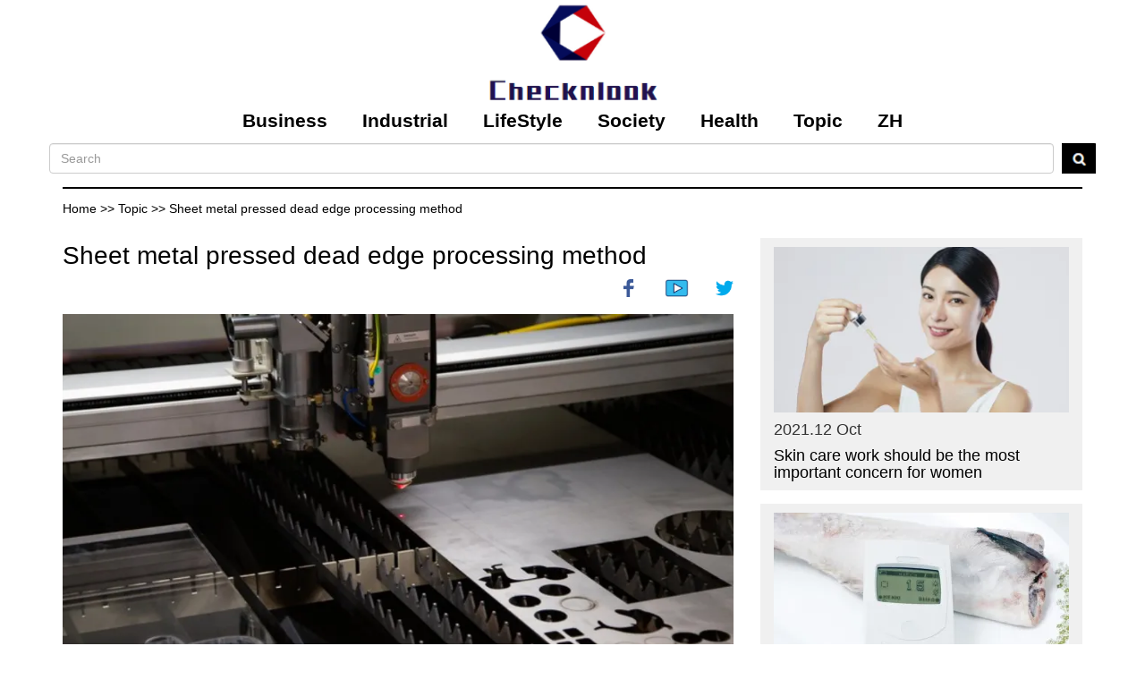

--- FILE ---
content_type: text/html; charset=utf-8
request_url: https://www.checknlook.com/267176.html
body_size: 6301
content:
<!DOCTYPE html>
<html lang="EN">
<head><base href="/" target="_top" >
<meta charset="utf-8">
<title>Sheet metal pressed dead edge processing method | Checknlook</title>
 <meta name="description" content="From blog articles to videos, there are many different ways sheet metal serviceto share your content with the world. Learn about a novel technique for metal-wor..."/>
<meta name="viewport" content="width=device-width,initial-scale=1">
<link rel="stylesheet" href="css/bootstrap.min.css">
<script src="js/jquery-3.4.1.min.js"></script>
<script src="js/bootstrap.min.js"></script> 
<link rel="stylesheet" href="css/styles.css">
<link rel="canonical" href="https://www.checknlook.com/267176.html" />
<link rel="alternate" hreflang="en" href="https://www.checknlook.com/267176.html" />
<!-- article_language:default --><!-- site_language:en--><meta name="google-site-verification" content="C2gdZhPOtYVWFo2mmTcupH6PhXW6HHOQf5S4aqLOmU0" />
<!-- Global site tag (gtag.js) - Google Analytics -->
<script async src="https://www.googletagmanager.com/gtag/js?id=UA-156035395-1"></script>
<script>
  window.dataLayer = window.dataLayer || [];
  function gtag(){dataLayer.push(arguments);}
  gtag('js', new Date());

  gtag('config', 'UA-156035395-1');
</script><!-- article-GaCode --></head>
<body><div class="fcms_content">
 <div class="container" id="clickarea">
<div class="header row" id="header">
    <div class="toplogo col-md-12 col-sm-12 col-xs-12">
        <a href="/"><img width="196" height="120" src="images/toplogo.png"   alt="toplogo" /></a>
    </div>
	
	<div class="midmenu row" id="midmenu">
		<div class="menu col-md-12 col-sm-12 col-xs-12">
		  <ul>
						<li><strong><a href="/business/">Business</a></strong></li>
						<li><strong><a href="/industrial/">Industrial</a></strong></li>
						<li><strong><a href="/life-style/">LifeStyle</a></strong></li>
						<li><strong><a href="/society/">Society</a></strong></li>
						<li><strong><a href="/health/">Health</a></strong></li>
						<li><strong><a href="/topic/">Topic</a></strong></li>
						<li><strong><a href="/zh/">ZH</a></strong></li>
		  </ul>
		</div>
	</div>
	
	<div class="click hidden-sm hidden-md hidden-lg" id="clickhere">
		<img width="30" height="30" src="images/menu.png" alt="" id="clickimg" class="clickimg2"/>	
	</div>
	
    <div class="bigsearch">
<form action="/search" method="GET">
   <input type="text" name="keyword" value="" class="form-control searchinput" placeholder="Search" id="mail" />
    <button type="submit" class="searchbutton" style="float:right; right:0; top:-20px;"><img width="38" height="34" src="images/search.png"  alt="search" /></button>
</form>
    </div>    
</div>

<div class="articlebody">
	<div class="distinguish"></div>
	<h5><a href="/">Home</a>
		<a href="/topic/"> >> Topic </a>
		<a href="/267176.html"> >> Sheet metal pressed dead edge processing method</a>
	</h5>
	
	<div class="articlemain row">
		<div class="amleft col-xs-12 col-sm-8 col-md-8">
			<h1><a href="/267176.html">Sheet metal pressed dead edge processing method</a></h1>
			<div class="share">
				<a href="javascript:window.open('https://twitter.com/home?status='+'My Item'+encodeURIComponent(document.location.href)+' '+encodeURIComponent(document.title),'_blank');void(0)"><img width="20" height="20" src="images/twitte.png"   alt="twitte" /></a>
				<a href="javascript:window.open('https://www.instagram.com/?url='+encodeURIComponent(location.href)+'&title='+encodeURIComponent(document.title),'_blank');void(0)"><img width="27" height="20" src="images/youtuber.png"   alt="youtuber" /></a>
				<a href="javascript:window.open('https://www.facebook.com/sharer.php?u='+encodeURIComponent(document.location.href),'_blank');void(0)"><img width="20" height="20" src="images/facebook.png"   alt="facebook" /></a>
			</div>
			
			<div class="article">

				<div class="articletext">
					<p><img src="https://china-cms.oss-accelerate.aliyuncs.com/4-1153.jpg?x-oss-process=image/resize,p_100/format,webp" alt="and efficient way to" /></p><p>From blog articles to videos, there are many different ways sheet metal serviceto share your content with the world. Learn about a novel technique for metal-working in this article that can save you time and effort when you're working on projects.</p><h3 class="catelog-1 ">Introduction</h3><p>The Sheet Metal Pressing Dead Edge Processing Method is a versatile and efficient way to produce dead-straight edges on sheet metal. The method involves using a sheet metal pressing die to form a clean, straight edge on the metal. It is an economical and fast way to produce precision-length edges on your metal parts.</p><p>To use the Sheet Metal Pressing Dead Edge Processing Method, you will need the following supplies:</p><p>Sheet metal pressing die，Sheet metal，Tape measure，Circular saw，Bench grinder or belt sander，Pipe cutter</p><p>High speed drill</p><p>The following instructions will show you how to use the Sheet Metal Pressing Dead Edge Processing Method to produce precision-length edges on your metal parts.</p><p>Step 1: Cut your sheet metal into the desired length. sheet metal box fabricationYou will need at least two pieces of metal for this process. Make sure that the lengths are equal and that they are of the same thickness.</p><p>Step 2: Apply tape measure to one end of one of the pieces of metal and line up the die with the unmeasured end of the metal. Using a circular saw,</p><h3 class="catelog-2 ">Expert Analysis: Reasons for the death of old methods</h3><p>When it comes to sheet metal pressing, there are a few pressing methods that have come and gone over the years. Today, there are a few pressing methods that are still in use, but one of the older methods that is slowly dying off is the dead edge process. The dead edge process was developed in the early 1900s and it was used to make very thin steel sheets. Today, this method is rarely used because modern presses can make thinner sheets using other techniques.</p><p>The main reason why the dead edge process is dying off is because modern presses can make thinner sheets using other techniques. With modern presses, it is possible to press sheets of metal at much higher pressures than what was possible with earlier presses. This means that it is now possible to create a much stronger sheet of metal without resorting to the use of the dead edge prototype machiningprocess. Additionally, modern sheet-metal forming techniques allow for more accurate bending and shaping of metals than was possible with earlier methods. As a result, the dead edge process has largely been replaced by more advanced methods in recent years.</p><h3 class="catelog-3 ">Modern Production Steps</h3><p>Sheet metal pressed dead edge processing method is a more advanced production process that offers significant benefits over traditional methods. Dead-edge processing is used to create sharp edges on sheet metal by pressing the metal against a hard, flat surface. This process produces clean, precise cuts with little or no distortion.</p><p>The advantages of sheet metal pressed dead edge processing are clear: it's easier and faster to produce accurate cuts, making the manufacturing process more efficient overall. Additionally, dead-edge processing produces a higher quality finish than other methods. Finally, because this process doesn't require any shaping or contouring, it's perfect for very thin or delicate materials.</p><h3 class="catelog-4 ">Equipment</h3><p>One of the main reasons why sheet metal pressing is becoming a popular choice for many manufacturing companies is because of the dead edge processing method. This process allows for very accurate and consistent manufacturing.</p><p>dead edge processing is when the edges of a piece of metal are pressurized to create a sharp, defined finish. This process is usually used on metal parts that will be mounted in a finished product, such as machines or vehicles. Because this process creates an extremely precise finish, it is often used on high-value parts that must meet certain specifications.</p><p>Another benefit to using this method is that it saves time and money. Because there is no need to round or smooth the edges, pressing them dead gives you a much more finished product. Additionally, because the edges are so precise, there is little chance for errors or defects.</p><p>Overall, sheet metal pressing is an excellent option for those looking for a fast and accurate way to produce metal parts. Dead edge processing is especially beneficial due to its precision and lack of defects.</p><h3 class="catelog-5 ">Results of the Method sheet metal box fabrication</h3><p>The sheet metal pressed dead edge processing method has been shown to be reliable and efficient when it comes to producing clean, sharp edges. This method is a great option for those who are looking for an easy and fast way to produce quality edges.</p><section><hr style="margin:5rem 0;border:0;border-top:5px solid rgba(0,0,0,0.1);"><h4 style="margin-bottom: 2rem;" class="catelog-6 ">Related Hot Topic</h4><div class="PAA_M4F" data-keyword="prototype machining" data-id="1424186"> <h4 class="catelog-7 "> Is there a demand for CNC machining? </h4> <p> With a median annual income of $42,000, this position is in high demand. Furthermore, this job can be held without a degree, making it a lucrative career choice for individuals who don't want to pursue further education. </p> </div><div class="PAA_M6F" data-keyword="sheet metal service" data-id="1856864"> <h4 class="catelog-8 "> Which sheet metal is most affordable? </h4> <p> The most affordable grade of steel, carbon sheet, is used in a variety of products. </p> </div></section><script type="text/javascript" data-src="/?act=article_pv&id=267176"></script><script> var s=document.currentScript.previousElementSibling; s.src=s.getAttribute("data-src")+"&rand="+Math.random(); </script>			<div class="articletag">
						<div class="tagtip">TAGS:</div>
							
					</div>

				</div>			
			</div>			
		</div>
		
		<div class="amright col-xs-12 col-sm-4 col-md-4">
							<div class="perrecommend col-xs-12 col-sm-12 col-md-12">
				<div class="recommendimg col-xs-12 col-sm-12 col-md-12">
					<a href="/237602.html"><img width="330" height="186" src="https://china-cms.oss-accelerate.aliyuncs.com/b7c0d4e6db10a75a/肌膚保養工作.jpg?x-oss-process=image/resize,m_mfit,w_330,h_186/format,webp" alt="Skin care work should be the most important concern for women" /></a>
				</div>
				<div class="recommendtext col-xs-12 col-sm-12 col-md-12">
					<h4>2021.12 Oct</h4>
					<h4><a href="/237602.html">Skin care work should be the most important concern for women</a></h4>
				</div>
			</div>
					<div class="perrecommend col-xs-12 col-sm-12 col-md-12">
				<div class="recommendimg col-xs-12 col-sm-12 col-md-12">
					<a href="/323561.html"><img width="330" height="186" src="https://china-cms.oss-accelerate.aliyuncs.com/4abacdf5e0080d7c/28.jpeg?x-oss-process=image/resize,m_mfit,w_330,h_186/format,webp" alt="Nuclear Radiation Detectors: An Important Tool for Protecting Humans from Radiation Hazards" /></a>
				</div>
				<div class="recommendtext col-xs-12 col-sm-12 col-md-12">
					<h4>2023.23 Nov</h4>
					<h4><a href="/323561.html">Nuclear Radiation Detectors: An Important Tool for Protecting Humans from Radiation Hazards</a></h4>
				</div>
			</div>
					<div class="perrecommend col-xs-12 col-sm-12 col-md-12">
				<div class="recommendimg col-xs-12 col-sm-12 col-md-12">
					<a href="/260596.html"><img width="330" height="186" src="https://china-cms.oss-accelerate.aliyuncs.com/19-385.jpg?x-oss-process=image/resize,m_mfit,w_330,h_186/format,webp" alt="Four challenges for manufacturing business management" /></a>
				</div>
				<div class="recommendtext col-xs-12 col-sm-12 col-md-12">
					<h4>2022.20 Jul</h4>
					<h4><a href="/260596.html">Four challenges for manufacturing business management</a></h4>
				</div>
			</div>
					<div class="perrecommend col-xs-12 col-sm-12 col-md-12">
				<div class="recommendimg col-xs-12 col-sm-12 col-md-12">
					<a href="/237947.html"><img width="330" height="186" src="https://china-cms.oss-accelerate.aliyuncs.com/皮肤_wps图片.jpg?x-oss-process=image/resize,m_mfit,w_330,h_186/format,webp" alt="Winter skin peeling dry how to do, do not remember to scratch with your hands!" /></a>
				</div>
				<div class="recommendtext col-xs-12 col-sm-12 col-md-12">
					<h4>2021.27 Oct</h4>
					<h4><a href="/237947.html">Winter skin peeling dry how to do, do not remember to scratch with your hands!</a></h4>
				</div>
			</div>
					<div class="perrecommend col-xs-12 col-sm-12 col-md-12">
				<div class="recommendimg col-xs-12 col-sm-12 col-md-12">
					<a href="/269852.html"><img width="330" height="186" src="https://china-cms.oss-accelerate.aliyuncs.com/4-1289.jpg?x-oss-process=image/resize,m_mfit,w_330,h_186/format,webp" alt="8 Ways To Get MPF Contributions from Excel Spreadsheets" /></a>
				</div>
				<div class="recommendtext col-xs-12 col-sm-12 col-md-12">
					<h4>2022.28 Oct</h4>
					<h4><a href="/269852.html">8 Ways To Get MPF Contributions from Excel Spreadsheets</a></h4>
				</div>
			</div>
					<div class="perrecommend col-xs-12 col-sm-12 col-md-12">
				<div class="recommendimg col-xs-12 col-sm-12 col-md-12">
					<a href="/305114.html"><img width="330" height="186" src="https://china-cms.oss-accelerate.aliyuncs.com/4827aa8dcff0ef99/women-healthcare2.jpeg?x-oss-process=image/resize,m_mfit,w_330,h_186/format,webp" alt="What are the top 3 ways to monitor a fetus?" /></a>
				</div>
				<div class="recommendtext col-xs-12 col-sm-12 col-md-12">
					<h4>2023.29 Jul</h4>
					<h4><a href="/305114.html">What are the top 3 ways to monitor a fetus?</a></h4>
				</div>
			</div>
					<div class="perrecommend col-xs-12 col-sm-12 col-md-12">
				<div class="recommendimg col-xs-12 col-sm-12 col-md-12">
					<a href="/239032.html"><img width="330" height="186" src="https://china-cms.oss-accelerate.aliyuncs.com/CXZ.jpg?x-oss-process=image/resize,m_mfit,w_330,h_186/format,webp" alt="How to apply foundation without sweating or drying out" /></a>
				</div>
				<div class="recommendtext col-xs-12 col-sm-12 col-md-12">
					<h4>2021.25 Nov</h4>
					<h4><a href="/239032.html">How to apply foundation without sweating or drying out</a></h4>
				</div>
			</div>
					<div class="perrecommend col-xs-12 col-sm-12 col-md-12">
				<div class="recommendimg col-xs-12 col-sm-12 col-md-12">
					<a href="/what-is-rapid-tooling-and-why-should-you-try-it"><img width="330" height="186" src="https://china-cms.oss-accelerate.aliyuncs.com/4-960.jpg?x-oss-process=image/resize,m_mfit,w_330,h_186/format,webp" alt="What Is Rapid Tooling And Why Should You Try It?" /></a>
				</div>
				<div class="recommendtext col-xs-12 col-sm-12 col-md-12">
					<h4>2022.22 Jul</h4>
					<h4><a href="/what-is-rapid-tooling-and-why-should-you-try-it">What Is Rapid Tooling And Why Should You Try It?</a></h4>
				</div>
			</div>
					
		</div>
		
	
	</div>
	
	<div class="lifestyle">
			<h2><a href="#">More articles</a></h2>
            <div class="distinguish"></div>
			<div class="lsarea row">
										<div class="lsper col-xs-12 col-sm-6 col-md-3">
					<div class="lsperimg">
						<a href="/627147.html"><img width="263" height="147" src="https://china-cms.oss-accelerate.aliyuncs.com/a052abcc12b6db0e91eccb197656fabb.jpg?x-oss-process=image/resize,m_mfit,h_147,w_263/format,webp" alt="AI Overviews: A Love-Hate Relationship with Google's AI Search Feature" loading="lazy"/></a>
					</div>
					<div class="lspertext">
						<h4><a href="/627147.html">AI Overviews: A Love-Hate Relationship with Google's AI Search Feature</a></h4>
						<h5>SAMMY 2025.04 Jul</h5>
					</div>
				</div>
							<div class="lsper col-xs-12 col-sm-6 col-md-3">
					<div class="lsperimg">
						<a href="/449607.html"><img width="263" height="147" src="https://china-cms.oss-accelerate.aliyuncs.com/16-992.jpeg?x-oss-process=image/resize,m_mfit,h_147,w_263/format,webp" alt="Beyond Rankings: The Real ROI of SEO Services in Singapore" loading="lazy"/></a>
					</div>
					<div class="lspertext">
						<h4><a href="/449607.html">Beyond Rankings: The Real ROI of SEO Services in Singapore</a></h4>
						<h5>Amanda 2024.04 Oct</h5>
					</div>
				</div>
							<div class="lsper col-xs-12 col-sm-6 col-md-3">
					<div class="lsperimg">
						<a href="/465287.html"><img width="263" height="147" src="https://china-cms.oss-accelerate.aliyuncs.com/16-992.jpeg?x-oss-process=image/resize,m_mfit,h_147,w_263/format,webp" alt="Carbon Footprint Champions: How Enhanced Communication Skills Drive Organizational Sustainability" loading="lazy"/></a>
					</div>
					<div class="lspertext">
						<h4><a href="/465287.html">Carbon Footprint Champions: How Enhanced Communication Skills Drive Organizational Sustainability</a></h4>
						<h5>Amber 2024.27 Oct</h5>
					</div>
				</div>
							<div class="lsper col-xs-12 col-sm-6 col-md-3">
					<div class="lsperimg">
						<a href="/473131.html"><img width="263" height="147" src="https://china-cms.oss-accelerate.aliyuncs.com/e8e815037fa1960867680abd0d964602.jpg?x-oss-process=image/resize,m_mfit,h_147,w_263/format,webp" alt="China's Leading Role in Customized Container ESS Solutions for Wind Energy: A Deep Dive" loading="lazy"/></a>
					</div>
					<div class="lspertext">
						<h4><a href="/473131.html">China's Leading Role in Customized Container ESS Solutions for Wind Energy: A Deep Dive</a></h4>
						<h5>amantha 2024.02 Nov</h5>
					</div>
				</div>
							<div class="lsper col-xs-12 col-sm-6 col-md-3">
					<div class="lsperimg">
						<a href="/473209.html"><img width="263" height="147" src="https://china-cms.oss-accelerate.aliyuncs.com/931e9ec94e32d542b5ff62de28331544.jpg?x-oss-process=image/resize,m_mfit,h_147,w_263/format,webp" alt="Finding the Right China Wholesale Supplier for Your Wall-Mounted ESS Needs" loading="lazy"/></a>
					</div>
					<div class="lspertext">
						<h4><a href="/473209.html">Finding the Right China Wholesale Supplier for Your Wall-Mounted ESS Needs</a></h4>
						<h5>Amanda 2024.02 Nov</h5>
					</div>
				</div>
							<div class="lsper col-xs-12 col-sm-6 col-md-3">
					<div class="lsperimg">
						<a href="/399376.html"><img width="263" height="147" src="https://china-cms.oss-accelerate.aliyuncs.com/d5f40412fac5c3d726070cdd23564983.jpg?x-oss-process=image/resize,m_mfit,h_147,w_263/format,webp" alt="What does 99.999% nitrogen gas signify?" loading="lazy"/></a>
					</div>
					<div class="lspertext">
						<h4><a href="/399376.html">What does 99.999% nitrogen gas signify?</a></h4>
						<h5>Joy 2024.21 Jun</h5>
					</div>
				</div>
							<div class="lsper col-xs-12 col-sm-6 col-md-3">
					<div class="lsperimg">
						<a href="/465351.html"><img width="263" height="147" src="https://china-cms.oss-accelerate.aliyuncs.com/16-992.jpeg?x-oss-process=image/resize,m_mfit,h_147,w_263/format,webp" alt="The Foundational Pillars: Why Education is the Most Important Aspect of Project Management" loading="lazy"/></a>
					</div>
					<div class="lspertext">
						<h4><a href="/465351.html">The Foundational Pillars: Why Education is the Most Important Aspect of Project Management</a></h4>
						<h5>Eva 2024.28 Oct</h5>
					</div>
				</div>
							<div class="lsper col-xs-12 col-sm-6 col-md-3">
					<div class="lsperimg">
						<a href="/473375.html"><img width="263" height="147" src="https://china-cms.oss-accelerate.aliyuncs.com/3187d4c1a9db164a16f3b9194410b27b.jpg?x-oss-process=image/resize,m_mfit,h_147,w_263/format,webp" alt="Navigating the Chinese Solar Panel and Battery Market: A Comprehensive Guide" loading="lazy"/></a>
					</div>
					<div class="lspertext">
						<h4><a href="/473375.html">Navigating the Chinese Solar Panel and Battery Market: A Comprehensive Guide</a></h4>
						<h5>STEPHANIE 2024.03 Nov</h5>
					</div>
				</div>
						
					
			</div>
	</div>
	

</div>


<div class="footer row">
	<div class="footerone col-xs-12 col-sm-4 col-md-4">
		<h2>All catalog</h2>
		<div class="percatalog">
					<h4><a href="/business/">Business</a></h4>
						<h4><a href="/industrial/">Industrial</a></h4>
						<h4><a href="/life-style/">LifeStyle</a></h4>
						<h4><a href="/society/">Society</a></h4>
						<h4><a href="/health/">Health</a></h4>
						<h4><a href="/topic/">Topic</a></h4>
				
			<h4><a href="/zh/">ZH</a></h4>
		</div>
	</div>
	
	<div class="footertwo hidden-xs col-sm-4 col-md-4"></div>
	
	<div class="footerthree col-xs-12 col-sm-4 col-md-4">
		<div class="h2">Hot Tags</div>
		<div class="hotpertag row">
		    <div class="col-12">
        		        		        		        		        		    <a class="btn btn-default" href="/tag/LED Industrial Lighting/" role="button">LED Industrial Lighting</a>
    		            		        		        		    <a class="btn btn-default" href="/tag/Coffee Machine/" role="button">Coffee Machine</a>
    		            		        		        		    <a class="btn btn-default" href="/tag/Light Sensitivity/" role="button">Light Sensitivity</a>
    		            		        		        		    <a class="btn btn-default" href="/tag/abel/" role="button">abel</a>
    		            		        		        		    <a class="btn btn-default" href="/tag/Eyeglass Trends/" role="button">Eyeglass Trends</a>
    		            		        		        		    <a class="btn btn-default" href="/tag/Skincare Ingredients/" role="button">Skincare Ingredients</a>
    		            		        		        		    <a class="btn btn-default" href="/tag/Investment Strategies/" role="button">Investment Strategies</a>
    		            		        		        		    <a class="btn btn-default" href="/tag/Price Volatility/" role="button">Price Volatility</a>
    		            		        		        		    <a class="btn btn-default" href="/tag/Speed Optimization/" role="button">Speed Optimization</a>
    		            		        		        		    <a class="btn btn-default" href="/tag/Early Detection/" role="button">Early Detection</a>
    		            		        		        		    <a class="btn btn-default" href="/tag/housework tips/" role="button">housework tips</a>
    		            		        				    </div>
		</div>
	</div>
</div>
<div class="copyright">© 2026 Checknlook.com</div>
</div>
<script type="text/javascript">
var nowwid = document.body.clientWidth;
if(nowwid <= 767){
$(document).ready(function(){
	$("#header").on("click", function(){
		var dis=$("#midmenu").css("display");
		var target;
		document.onclick = function(e){
        target = e.target|| e.srcElement;
        var clickid = target.id;
		var targetid = $(".clickimg2").attr("id");		
		if(dis=="none" && clickid == targetid){
			$("#midmenu").css("display","block");						
		} else {
			$("#midmenu").css("display","none"); 			
		}
		}		
	});
 })
 };
</script>
<!--articleId=267176--></div><script>if((document.createElement("canvas").toDataURL("image/webp").indexOf("data:image/webp")!==0)){if(document.getElementsByTagName("img")){for(var k in document.getElementsByTagName("img")){if(typeof(document.getElementsByTagName("img")[k])=="object"&&document.getElementsByTagName("img")[k].hasAttributes("src")){document.getElementsByTagName("img")[k].setAttribute("src",document.getElementsByTagName("img")[k].getAttribute("src").replace("/format,webp",""));}}}}</script></body>
</html>

--- FILE ---
content_type: text/css
request_url: https://www.checknlook.com/css/styles.css
body_size: 2591
content:
* {margin:0;padding:0;}

h2{
	font-size:32px;
}

.toplogo{text-align: center;}

.toplogo img{
        height: 120px;
}
.midmenu{
	width:768px; 
	margin:0 auto;
	font-size:1.5em;
}


.menu ul{display: -webkit-flex; /* Safari */
	  display: flex;
	  flex-flow:row nowrap;
	  justify-content:space-between; 
	  list-style:none;	    
}

.lsperimg>a>img{
    height: 147px;
}
.barticle>a>img{
    height:124px;
}
.sptper>a>img{
   height:85px; 
}
.midmenu a{
	color:black;
}

.click{
	position:absolute;
	top: 30px; 
	left: 3%;
	width:30px;
}
.lspertext h4,.pamain h4,.loopbannertext h4{
        height: 39px;
}

.articletext p{
    overflow: hidden;
    text-overflow: ellipsis;
    display: -webkit-box;
    -webkit-box-orient: vertical;
    -webkit-line-clamp: 100;
}
.articletext img{
    max-width: 100%;
    height: auto;
}
.hlper h3{
    height: 53px;
}


@media screen and (max-width: 767px){
	.midmenu{
		display:none;
		position:absolute;
		width:50%;
		right:0;
		top:0;
		bottom:0;
		padding:110px 40px 40px 40px;
		overflow-y:auto;
		background-color:black;
		opacity:0.8;
        z-index: 9999;
	}
	.midmenu ul{
	  display: -webkit-flex; /* Safari */
	  display: flex;
	  flex-flow:column wrap;
	  justify-content:space-between; 
	  list-style:none;	  
	}
	.midmenu ul li{
	margin-top:20px;
	}
	.midmenu a{
	color:white;
    }
    .search{
        width:93%;
        z-index:0;
    }
    .distinguish{
        display: none;
    }
    .banner{
        margin-top: 20px;
    }
	.ilpic{
		padding-left:0;
		padding-right:0;
		margin-bottom:20px;
	}
	.barticle{
	margin-left:0;
	margin-right:0;
	padding-left:0;
	padding-right:0;
	}
	.sptper div{
		padding-left:0;
		padding-right:0;
	}
	.sperthree{
		padding-left:15px;
		padding-right:0;
	}
	.sperthree .sptper{
		padding-left:15px;
		padding-right:0;
	}
	.hlper{
		margin-top:10px;
		padding-right:0;
	}
	.hlperimg{
		padding-left:0;
		padding-right:0;
	}
	.healthleft,.healthright,.hrper{
		padding-right:0;
	}
	.healthright{
		margin-top:10px;
	}
	.hrper h4,.hrper h5,.lspertext h4,.lspertext h5{
		padding-left:10px;
		padding-right:10px;
	}
	.hrper{
		margin-top:10px;
	}

}


.midmenu a{
	text-decoration:none;
}

.search{
    display: flex; 
    float: right;
    position: relative; 
    right: 3%;
}

.searchbutton{
    border:none;
}
.searchbutton img{
    height: auto; width: 2.7em;
}
.distinguish{
    width: 100%; 
    border-bottom: 2px solid black;
    margin: 15px 0;
}



.blpic img{
   max-width:100%; 
   width: auto;    
}

.bltext h1{
    overflow:hidden; 
    text-overflow:ellipsis;
    display:-webkit-box; 
    -webkit-box-orient:vertical;
    -webkit-line-clamp:2;
	font-size:24px;
}

.bltext p{
    overflow:hidden; 
    text-overflow:ellipsis;
    display:-webkit-box; 
    -webkit-box-orient:vertical;
    -webkit-line-clamp:4; 
}

.brnews h4{
    overflow:hidden; 
    text-overflow:ellipsis;
    display:-webkit-box; 
    -webkit-box-orient:vertical;
    -webkit-line-clamp:2;
}

.mainbody img, .click img{
    width: 100%; 
    height: auto;
}

.brnews p{
    overflow:hidden; 
    text-overflow:ellipsis;
    display:-webkit-box; 
    -webkit-box-orient:vertical;
    -webkit-line-clamp:2;
}

.brnewstext{
    margin-top: -5px;
}

@media screen and (min-width: 992px) and (max-width: 1200px){
    .banner .banleft{
        margin-top: 60px;
    }
    .brnewspic img{
        margin-top: 20px;
    }
}

.topicpic h4{
    overflow:hidden; 
    text-overflow:ellipsis;
    display:-webkit-box; 
    -webkit-box-orient:vertical;
    -webkit-line-clamp:2;
    width: 90%;
    position: relative;
    left:3%;
    right:3%;
    top:-60px;
    background-color: white;
}

@media screen and (max-width: 992px){
    .banner .bltext{
        box-shadow:0px 2px 5px 0px rgba(0, 0, 0, 0.06); 
        border:1px solid rgba(0, 0, 0, 0.08);
        margin-top: 2px;
		padding:0 15px;
    }
    .banner .brnews{
        margin-top: 10px;
    }

    .brnews{
        padding:  0;
        margin:  0;
    }
    .brnewspic{
        padding:  0;
        margin:  0;
    }
    .bltext p{
        overflow:hidden; 
        text-overflow:ellipsis;
        display:-webkit-box; 
        -webkit-box-orient:vertical;
        -webkit-line-clamp:2; 
    }
	.iltext, .irpic p, .barticle p, .brnewstext, .societyper h3, .societyper p,.societyper h5,.societyper h4,.hlpertext,.hrpertext,.lspertext{
		box-shadow:0px 2px 5px 0px rgba(0, 0, 0, 0.06); 
        border:1px solid rgba(0, 0, 0, 0.08);
        margin-top: 2px;
	}
	.irpic{
		padding-left:0;
		padding-right:0;
	}
	.irpic p{
		padding:0 15px;
	}
	.barticle p{
		padding:0 15px;
		
	}
	.societyper h3, .societyper h5,.societyper p,.spertwo h4{
		padding:0 15px;
	}
	.industright{
		margin-top:20px;
	}
	.industleft{
		padding-right:0;
	}
	.eachin{
		padding-right:0;
	}
	.buss{
		margin-left:0;
		margin-right:0;
		padding-left:0;
		padding-right:0;
	}
	.bleft{
	margin-left:0;
	margin-right:0;
	padding-left:0;
	padding-right:0;
	}
	.sptper{
		margin-top:5px;
	}
	.sptper p{
		margin:0;
	}
	.lsper{
		margin-top:15px;
	}
}

.industleft .iltext h4,p{
        overflow:hidden; 
        text-overflow:ellipsis;
        display:-webkit-box; 
        -webkit-box-orient:vertical;
        -webkit-line-clamp:2; 
}



.idistinguish{
	width: 90%; 
    border-bottom: 1px solid gray;
	position:relative;
	left:5%;
	top:-25px;
}

@media screen and (min-width: 992px){
	.irpic{
		margin-bottom:40px;
		border-left:1px solid gray;
	}
}    


.industright .irpic p{
	overflow:hidden; 
	text-overflow:ellipsis;
	display:-webkit-box; 
	-webkit-box-orient:vertical;
	-webkit-line-clamp:2;
}

.eachin img{
	margin-top:10px;
}

.barticle{
    height:179px;
}

.barticle p{
	overflow:hidden; 
	text-overflow:ellipsis;
	display:-webkit-box; 
	-webkit-box-orient:vertical;
	-webkit-line-clamp:2;
	margin-top:5px;
	height: 45px;
}

.bright img, .society img, .barticle img, .sptper img, .hlper img,.hrper img,.lsperimg img, .cmlto img,.pamain img,.plnimg img,.articleimg img,.recommendimg img{
	width:100%;
	height:auto;
}

.sperone p, .spertwo h4, .hlper p,.loopbannertext p, .plntext h5{
	overflow:hidden; 
	text-overflow:ellipsis;
	display:-webkit-box; 
	-webkit-box-orient:vertical;
	-webkit-line-clamp:3;
	margin-top:5px;
}

.sptper p{
	overflow:hidden; 
	text-overflow:ellipsis;
	display:-webkit-box; 
	-webkit-box-orient:vertical;
	-webkit-line-clamp:4;
	margin-top:5px;
	height: 80px;
}
.sptper h4{
	font-size:16px;
}

.sptper{
	margin-left:0;
	margin-right:0;
}

.sperone h3, .hlper h3, .hrper h4,.lspertext h4,.loopbannertext h4,.pamain h4,.recommendtext h5{
	overflow:hidden; 
	text-overflow:ellipsis;
	display:-webkit-box; 
	-webkit-box-orient:vertical;
	-webkit-line-clamp:2;
	margin-top:5px;
}

.lspertext h4,.pamain h4,.loopbannertext h4{
        height: 39px;
}


@media screen and (min-width: 767px){
	.hlpertext{
		margin-top:-5px;
		margin-bottom:10px;
	}	
}


.hotpertag{
	margin-top:30px;
}


.hotpertag label{
	flex-flow: row wrap;
	justify-content:space-around;
	margin-left:10px;
	margin-right:10px;
	box-shadow:0px 2px 5px 0px rgba(0, 0, 0, 0.1); 
	border:1px solid rgba(0, 0, 0, 0.1);
	padding-top:0px;
	padding-bottom:1px;
	padding-left:5px;
	padding-right:5px;
	border-radius:5px;
	overflow: hidden;
    text-overflow: ellipsis;
    display: -webkit-box;
    -webkit-box-orient: vertical;
    -webkit-line-clamp: 1;
    text-align: center;
}

.hotpertag a{
	margin:2px;
}

.footerone h1{	 
	border-bottom:5px solid rgba(0, 0, 0, 0.08);
}
.footerone h4{
	border-bottom:2px solid rgba(0, 0, 0, 0.08);
	padding-bottom:3px;
}

.percatalog{
	margin-top:30px;
}

.loopbannertext{
	background-color:#F7F7F7;
	margin-top:-5px;
	padding-left:10px;
	padding-right:10px;
}

.loopone,.loopthree,.looptwo{
	padding-right:2px;
	padding-left:2px;
}

@media screen and (max-width: 767px){	
	.carousel{
		margin-top:20px;
	}
	.loopone{
		padding:0 15px;
	}
	.loopbannertext{
		box-shadow:0px 2px 5px 0px rgba(0, 0, 0, 0.06); 
        border:1px solid rgba(0, 0, 0, 0.08);
        margin-top: 2px;
		padding:0 15px;
	}
	.cmleft{
		padding-left:30px;
		padding-right:0px;
	}
	.cmlbottom{
	    margin-bottom: 20px;
		padding-left:0px;
		padding-right:0px;
		margin-left:0px;
	}
	.perarticle{
		padding-left:0px;
		padding-right:0px;
	}
	.pamain{
		padding-left:0px;
		padding-right:0px;
	}

}

.cmleft h1{
	border-bottom:5px solid rgba(0, 0, 0, 0.08);
}


.cmltop{
	border:1px solid #EAEAEA;
	
}

.cmltop div{
	width:70%;
	margin:5px auto 30px;

}

.cmlbottom{
	margin-top:20px;
	margin-bottom: 20px;
}

.pamain{
	border-bottom:1px solid #EAEAEA;
}

@media screen and (max-width: 992px){
	.pamain{
		box-shadow:0px 2px 5px 0px rgba(0, 0, 0, 0.06); 
		border:1px solid rgba(0, 0, 0, 0.08);
	}	
}

.pamain h4,.pamain h5{
	padding-left:15px;
	padding-right:15px;
}


.patag{
	margin-top:20px;
	display:flex;
	flex-flow:row nowrap;
}
.oblong{
	height:20px;
	width:80px;
	background-color:#1FADC2;
}
.square{
	width: 0;
    height: 0;
    border: 10px solid;
    border-color: white white #1FADC2 #1FADC2;
}

.patag h5{
	border:1px solid gray;
	border-radius:10px;
	padding:2px 5px;
	box-shadow:0px 2px 5px 0px rgba(0, 0, 0, 0.06); 
	border:1px solid rgba(0, 0, 0, 0.08);
	margin-top: 0;
}
.patag a{
	text-decoration:none;
	color:black;
}
.patag label{
	padding-left:5px;
}

.cmright h1{
	border-bottom:5px solid rgba(0, 0, 0, 0.08);
	padding-bottom:5px;
}
.perlastnews{
	box-shadow:0px 2px 5px 0px rgba(0, 0, 0, 0.06); 
	border:1px solid rgba(0, 0, 0, 0.08);
	margin-left:0;
	margin-right:0;
	margin-top: 15px;
	padding-top:5px;
	padding-bottom:5px;
}

.footer{
	margin-top:30px;
    border-top: 2px solid black;
}

.footer a{
	text-decoration:none;
	color:black;
	font-weight:500;
}

.share{
	display:flex;
	flex-direction:row-reverse;
	width:100%;
}
.share a{	
	height:20px;	
}

.share img{
	height:100%;
	width:auto;
	margin-left:30px;
}


.article{
	margin-top:20px;
}

.articletext{
	/*width:80%;
	margin:40px auto 0;*/
}
.articletext p{
	font-size:16px;
	
}

.amright{
	/*margin-left:15px;*/
}

.perrecommend{
	background-color:#F0F0F0;
	padding-left:0;
	padding-right:0;
	margin-top:15px;
	padding-top:10px;
}

.articlemain{
	margin-bottom:100px;
}

@media screen and (max-width: 767px){
	.articlebody{
	/*	padding-left:15px;
		padding-right:0;*/
	}
	.articlemain{
		margin-bottom:30px;
	}
	.cmltop div{
	width:100%;
	}
}

.articletag{
	display:flex;
	flex-flow:row wrap;
	font-size:18px;
	font-weight:bold;
	margin-top:40px;
}
.patags{
	margin-left:20px;
	margin-right:10px;
	box-shadow:0px 2px 5px 0px rgba(0, 0, 0, 0.06); 
	border:1px solid rgba(0, 0, 0, 0.08);
	padding-top:0px;
	padding-bottom:1px;
	padding-left:5px;
	padding-right:5px;
}

    .copy{
    margin-top:10px;
    display:flex;
    justify-content:center;
    flex-flow:row wrap;
}
.copy a{
   text-decoration:none;
color:black;
}
.copy a:hover{
   text-decoration:none;
color:black;
}
.copyright{
	display:flex;
	flex-flow:row wrap;
	justify-content:center;
	margin:30px 0 10px 0;
}

.banner a,.eacharea a,.mainbody a,.articlebody a{
	color:black;
	text-decoration:none;
}

.cmltop h1{
	overflow:hidden; 
	text-overflow:ellipsis;
	display:-webkit-box; 
	-webkit-box-orient:vertical;
	-webkit-line-clamp:3;
	margin-top:4px;
	font-size:24px;
}

.amleft h1{
	font-size:28px;
}

@media(min-width: 767px){
	.midmenu{
		    display: block!important;
	}
}

.searchinput{
    display:inline;
}

@media(min-width: 997px){
    .searchinput{
        width:96%;
    }
}

@media(max-width: 997px) and (min-width: 630px){
    .searchinput{
        width:94%;
    }
}

@media(max-width: 629px) and (min-width: 473px){
    .searchinput{
        width:92%;
    }
}

@media(max-width: 472px) and (min-width: 319px){
    .searchinput{
        width:88%;
    }
}

--- FILE ---
content_type: application/javascript; charset=UTF-8
request_url: https://www.checknlook.com/?act=article_pv&id=267176&rand=0.7487463292636953
body_size: 231
content:
/*
页面中包含`id="pv-article-267176"`的元素才会将真实PV填充进去
例如：
	<span id="pv-article-267176"></span>
*/
(function(){
	let e = document.querySelector('#pv-article-267176');
	if( e ){
		e.innerText = '245';
	}
})();